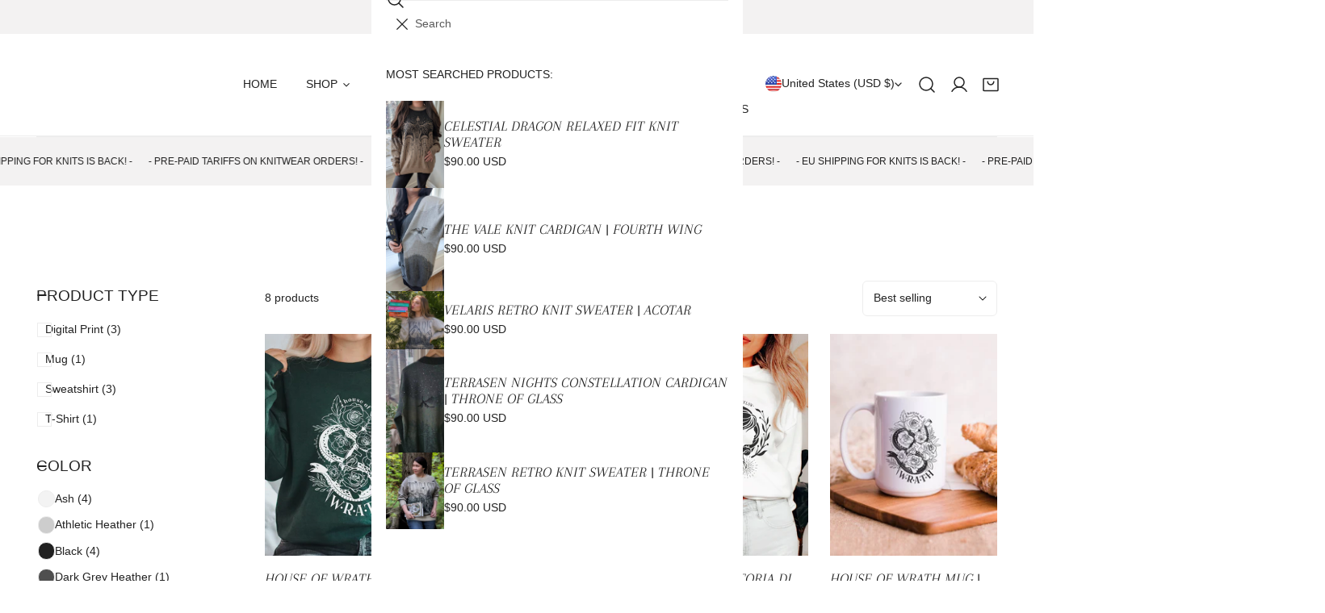

--- FILE ---
content_type: text/css
request_url: https://shopnarrativethreads.com/cdn/shop/t/21/assets/collection.css?v=126383821783443216761766526725
body_size: 2040
content:
.f-section-product-grid{content-visibility:visible}.product-grid--empty{padding-top:100px}.product-grid--empty h2{margin-bottom:.4rem}.product-grid__header{margin-bottom:2.4rem;column-gap:2.4rem}.product-grid__header drawer-opener{flex-grow:1}.no-js .product-grid__header{display:flex}.collection-sortby select{line-height:42px;border:1px solid var(--color-border)}.collection-sortby select:focus,.collection-sortby select:focus-visible,.collection-sortby select:hover{box-shadow:none}.main-collection__wrapper{margin-top:6rem}@media (max-width: 768px){.main-collection__wrapper{margin-top:1.9rem}}.main-collection__wrapper--hide-filters .f-drawer-facets{display:none}.main-collection__list{flex:1;position:relative}@media (min-width: 1280.02px){.main-collection__wrapper--left .main-collection__list{padding-inline-start:3rem}.main-collection__wrapper--right .main-collection__list{padding-inline-end:3rem}}.no-js .main-collection__wrapper--right noscript{order:1}.drawer-facets-nojs[open]>summary:before{position:fixed;top:0;right:0;bottom:0;left:0;z-index:2;display:block;cursor:default;content:" ";background-color:rgba(var(--color-foreground),.5)}.f-facets{--color-swatch-size: 3.2rem;--header-drawer-line-height: 2.8rem}.f-facets__container--drawer{width:100%}.f-facets__heading{margin-bottom:30px;height:44px}@media (min-width: 1024px){.f-facets__blocks{margin-top:-.7rem!important}}.f-facets__block~.f-facets__block{margin-top:1.6rem}.f-facets__block--divider:after{content:"";position:absolute;height:1px;right:-3rem;left:-3rem;bottom:0;display:block;background-color:var(--color-border)}.f-facets__block-header{padding:1rem 0;line-height:1.625;position:relative;border:none!important;background:none!important;height:auto;border-radius:0;width:100%;justify-content:flex-start}.f-facets__block-content{margin:0 -.5rem;padding:0 .5rem}.f-facets__block-sortby{border-bottom:1px solid var(--color-border);margin:0 -2rem;padding-bottom:0}.f-facets__block-sortby label{flex:1;margin:.5rem 0;font-size:var(--font-body-size);text-transform:uppercase;font-weight:500;font-family:var(--font-body-family)}.f-facets__block-sortby .flex{gap:.5rem;padding:0 2rem}.f-facets__block-sortby select{--btn-height: 60px;background-color:transparent;border:none;flex:1;background-position-x:99%;text-align:end}.f-facets__block-sortby select:focus,.f-facets__block-sortby select:focus-visible,.f-facets__block-sortby select:hover{box-shadow:none}@media (max-width: 767.98px){.f-facets__block-sortby select{padding-inline-end:22px!important}}.no-js .f-facets__block-sortby{display:block;padding:2.5rem 0}.f-facets__item{line-height:36px}.f-facets__header{padding:1.6rem 2rem;border-bottom:1px solid var(--color-border);display:flex;align-items:center;justify-content:flex-start;height:6rem;gap:1.2rem;flex:0 0 auto}.f-facets__header .f-facets__heading{font-size:var(--font-h5-size);text-transform:uppercase;margin:0;height:auto;white-space:nowrap;line-height:var(--header-drawer-line-height)}.f-facets__header .btn{inset-inline-end:.8rem;top:.8rem}.no-js .f-facets__header{grid-template-columns:1fr 1fr}.f-facets__footer{padding-inline:2rem;padding-block:1rem 2.4rem;position:relative;flex-flow:column;align-items:flex-start;justify-content:flex-end;flex:2;gap:1.6rem}.f-facets__footer facet-apply{width:100%}.f-facets__footer .btn--plain{width:100%}.f-facets__list.f-filter__color--list label{column-gap:.8rem}.f-facets__list.f-filter__color--inline{display:flex;flex-wrap:wrap;column-gap:.8rem;padding-inline-end:2.5rem}.f-facets__list.f-filter__color--inline .f-facets__item:not(.hidden){display:inline-block}.f-facets__list.f-filter__color--list{--color-swatch-size: 2.4rem}@media (min-width: 1024px){.f-facets--left,.f-facets--right{position:static;background:none;transform:none;width:28rem;flex:0 0 auto;transition:none;z-index:0;max-height:initial}.f-facets--left .f-facets__block.md\:hidden+.f-facets__block,.f-facets--right .f-facets__block.md\:hidden+.f-facets__block{margin-top:0}.f-facets--left .f-facets__header,.f-facets--left .f-facets__footer,.f-facets--right .f-facets__header,.f-facets--right .f-facets__footer{display:none}}@media (min-width: 1280px){.f-facets--left,.f-facets--right{width:31.4rem}.f-facets--left .scroll-container,.f-facets--right .scroll-container{overflow:hidden}}@media (max-width: 1023.98px){.f-facets--left .f-facets__wrapper,.f-facets--right .f-facets__wrapper{padding-inline:2rem;padding-block-end:2.4rem}}@media (min-width: 768px) and (max-width: 1023.98px){.f-facets--left,.f-facets--right{--f-drawer-width: 400px !important}}@media (min-width: 1024px) and (max-width: 1279.98px){.f-facets--left .f-facets__wrapper{padding-inline-end:3rem}}.f-facets--right{order:1}@media (min-width: 1024px) and (max-width: 1279.98px){.f-facets--right .f-facets__wrapper{padding-inline-start:3rem}}.f-facets--drawer .f-facets__wrapper{padding-inline:2rem;padding-block-end:2.4rem}@media (min-width: 768px){.f-facets--drawer{--f-drawer-width: 400px !important}}.active-facets{display:flex;flex-flow:row wrap}.active-facets facet-remove:only-child{display:none}.active-facets__button{padding:0 12px;margin-inline-end:1.5rem;margin-bottom:1.5rem;height:calc(var(--btn-height) - 12px)}.active-facets__button svg{width:14px;height:14px;margin-inline-start:5px}.active-facets__button-clear{border:none}.active-facets__button-inner{display:inline-flex;align-items:center}.f-facets-price{display:block;padding-bottom:8px}.f-facets-price__inputs{display:flex;justify-content:space-between;align-items:center;padding-top:1.5rem}.f-facets-price .form-control{line-height:3.8rem}.f-facets-price__field{position:relative;flex:1;padding:0 2px}.f-facets-price__field-currency{position:absolute;left:1.2rem;top:50%;transform:translateY(-50%)}.f-facets-price__field .form-control{padding-inline:2.2rem 1.2rem;text-align:right}.f-facets-price__to{margin:0 2rem}.f-facets-price__range{-webkit-appearance:none;appearance:none;width:100%;background:transparent;pointer-events:none;height:3px;vertical-align:top;outline:none}.f-facets-price__range:last-child{position:absolute;left:0;top:0}.f-facets-price__range-group{position:relative;height:3px;background:linear-gradient(to right,rgb(223,223,223) var(--price-min),var(--color-text-body) var(--price-min),var(--color-text-body) var(--price-max),rgb(223,223,223) var(--price-max));border-radius:4px;margin:11px 2px}.f-facets-price__range::-webkit-slider-thumb{-webkit-appearance:none}.f-facets-price__range::-webkit-slider-thumb{position:relative;height:1.4rem;width:1.4rem;border-radius:100%;border:none;background:var(--color-text-body);cursor:pointer;margin-top:-4px;z-index:1;transition:.2s all}.f-facets-price__range:hover::-webkit-slider-thumb{transform:scale(1.3)}.f-facets-price__range::-webkit-slider-runnable-track{width:100%;height:6px;cursor:pointer;background:#f5f5f5;border-radius:4px;border:none}.f-facets-price__range::-moz-range-thumb{height:14px;width:14px;border-radius:100%;border:none;background:#fff;cursor:pointer;box-shadow:0 0 0 5px #000 inset;transition:.2s all}.f-facets-price__range:hover::-moz-range-thumb{transform:scale(1.3)}.f-facets-price__range::-moz-range-progress,.f-facets-price__range::-moz-range-track{width:100%;height:6px;cursor:pointer;border-radius:4px;border:none}.f-facets-price__range::-moz-range-progress{background-color:#000000b3}.f-facets-price__range::-moz-range-track{background-color:#f5f5f5}.f-facets-price__range::-webkit-slider-runnable-track{background:none}.f-facets-price__range::-webkit-slider-thumb{pointer-events:auto}.f-facets-price__range::-moz-range-progress,.f-facets-price__range::-moz-range-track{background:none}.f-facets-price__range::-moz-range-thumb{pointer-events:auto}@media not screen and (pointer: fine){.f-facets-price__range::-webkit-slider-thumb{height:20px;width:20px;margin-top:-7px;box-shadow:0 0 0 7px #000 inset}.f-facets-price__range::-moz-range-thumb{height:20px;width:20px;box-shadow:0 0 0 7px #000 inset}}[data-toggle-sidebar]+.collection-product-count{margin-inline-start:30px}.column-switcher .btn{border-radius:var(--btn-rounded)}.column-switcher .btn[aria-selected]{background:var(--color-btn-bg-hover, #000);color:var(--color-btn-text-hover, #fff);border-color:var(--color-border)}.column-switcher .btn+.btn{margin-inline-start:8px}.filter-color-swatch input,.filter-image-swatch input{clip:rect(0,0,0,0);overflow:hidden;position:absolute;height:1px;width:1px}.filter-color-swatch input:checked+.color-check,.filter-image-swatch input:checked+.color-check{border:none}.filter-color-swatch input:checked+.color-check:after,.filter-image-swatch input:checked+.color-check:after{opacity:1;transform:scale(1)}.filter-color-swatch input:focus-visible+.color-check,.filter-image-swatch input:focus-visible+.color-check{outline:0;box-shadow:0 0 0 calc(.1rem + 1px) rgba(var(--color-foreground),.3)}.no-js .filter-color-swatch input,.no-js .filter-image-swatch input{position:static;cursor:pointer;height:18px;width:18px;flex:0 0 auto;border:1px solid var(--color-border);margin-inline-end:12px;inset-inline-start:1px}.filter-color-swatch>*,.filter-image-swatch>*{cursor:pointer}.filter-color-swatch{display:flex;line-height:2.4rem;padding:.6rem .2rem}.filter-color-swatch [disabled]{pointer-events:none}.filter-color-swatch label{position:relative;display:inline-flex;align-items:center;cursor:pointer}.filter-color-swatch label:hover .color-check{border:none}.filter-color-swatch label:hover .color-check:after{opacity:1;transform:scale(1)}.filter-color-swatch .color-check{width:var(--color-swatch-size);height:var(--color-swatch-size);padding:0;border-radius:var(--color-swatch-radius);background-color:var(--color-option);border:1px solid var(--color-border);background-size:cover;background-repeat:no-repeat;background-image:var(--background-image);position:relative;cursor:pointer;display:block}.filter-color-swatch .color-check:after{content:"";position:absolute;top:0;left:0;width:100%;height:100%;box-shadow:0 0 0 3px #fff inset,0 0 0 1px var(--color-text-body);border-radius:var(--color-swatch-radius);opacity:0;transform:scale(.9);transition:opacity .2s ease,transform .2s ease}.filter-image-swatch{position:relative}.filter-image-swatch .image-check{width:var(--swatch-image-size, 6rem);height:var(--swatch-image-size, 6rem);background-size:cover;border-radius:var(--swatch-image-radius, 50%)}.filter-image-swatch .image-check:after{width:100%;height:100%;top:0;left:0;z-index:-1;content:"";position:absolute;background-color:var(--color-bg-1)}.filter-image-swatch label{display:grid;gap:.8rem;padding:2.4rem 1rem;transition:all .3s ease;justify-items:center;text-align:center;grid-template-rows:auto 1fr}.filter-image-swatch label:hover{background-color:var(--color-bg-2)}.filter-image-swatch span.filter-label{line-height:1.6}.filter-image-swatch input:checked+.image-check:after{background-color:var(--color-bg-2)}.f-facets__images{grid-template-columns:repeat(2,1fr);display:grid;padding-block:.6rem}.f-facets__images .f-facets__item{position:relative;box-sizing:border-box;border:1px solid var(--color-border)}.f-facets__images .f-facets__item:nth-child(odd){border-inline-end:none}.f-facets__images .f-facets__item:nth-child(n+3){border-top:none}.f-facets__images>.f-facets__item:last-child:after{width:1px;height:calc(100% + 1px);position:absolute;content:"";background:var(--color-border);top:0;inset-inline-end:-1px;transition:all .3s ease}.filter-and-operator-text{margin-bottom:1.2rem;display:block}show-more-button{display:block;margin-top:1rem}@media (max-width: 767.98px){.product-grid__header{padding:.5rem 0;background:var(--color-bg-1, #fff);position:sticky;top:0;grid-template-columns:1fr 2fr 1fr;margin-bottom:1.9rem;z-index:98;transition:.2s top;will-change:top;column-gap:1.2rem}.header-pinned .product-grid__header{top:calc(var(--f-header-height) - 2px)}.main-collection__wrapper--hide-filters .collection-sortby{display:block}.main-collection__wrapper--hide-filters .collection-sortby select{padding-inline-end:22px!important;background-position-x:calc(100% - 8px)}}.f-drawer-facets .scroll-container{overflow-x:hidden}
/*# sourceMappingURL=/cdn/shop/t/21/assets/collection.css.map?v=126383821783443216761766526725 */


--- FILE ---
content_type: text/css
request_url: https://shopnarrativethreads.com/cdn/shop/t/21/assets/popup-component.css?v=63714565356936798891766526724
body_size: 616
content:
.f-popup{position:fixed;top:0;left:0;width:100%;height:100%;max-width:100vw;z-index:999;display:none;justify-content:center;align-items:flex-end;padding-top:4rem;pointer-events:none}@media (min-width: 768px){.f-popup{align-items:center;padding-top:0}}.f-popup.open,.f-popup[open]{display:flex;animation:f-fade-in .45s ease;pointer-events:auto}.f-popup.open .f-popup__content,.f-popup[open] .f-popup__content{display:block;animation:f-fade-in-up .45s ease}.f-popup.closing,.f-popup[closing]{animation:f-fade-out .45s ease;opacity:0}.f-popup.closing .f-popup__content,.f-popup[closing] .f-popup__content{animation:f-fade-out-down .45s ease}.f-popup:before{content:"";position:absolute;top:0;left:0;width:100%;height:100%;background:var(--color-overlay-bg, #000);transition:.3s all;opacity:calc(var(--color-overlay-alpha, 40) * 1%)}.f-popup__content{width:var(--popup-width, 500px);position:relative;z-index:1;max-height:90vh;overflow-y:auto;display:none;box-shadow:none;outline:0}@media (min-width: 768px){.f-popup__content{max-width:90vw}}.f-popup__inner{padding:3rem;width:100%;border-radius:var(--card-corner-radius);background:#fff}.f-popup__inner.f-popup--image-left{display:grid}@media (min-width: 768px){.f-popup__inner.f-popup--image-left{grid-template-columns:1fr 1fr}}@media (min-width: 1024px){.f-popup__inner.f-popup--image-left{grid-template-columns:37.5rem 1fr}}.f-popup__inner.f-popup--image-left .f-popup__blocks{display:flex;flex-direction:column;justify-content:center}@media (min-width: 1024px){.f-popup__inner.f-popup--image-left .f-popup__blocks{padding-block:0;padding-inline:2rem 1rem}}.f-popup__inner.text-left .f-popup__code{width:100%}.f-popup__inner--no-image{padding-top:2rem;padding-bottom:2rem}.f-popup__close{width:30px;height:30px;display:inline-flex;align-items:center;justify-content:center;padding:0!important;border-radius:50%;background-color:#fff;position:absolute;inset-block-start:.8rem;inset-inline-end:1rem;transition:.22s all;z-index:1}.f-popup__close svg{width:20px;height:20px}.f-popup__close:hover{transform:rotate(180deg)}.f-popup__text{margin-top:8px!important}.f-popup__blocks{flex:1}.f-popup__blocks>*+*{margin-top:2.4rem}@media (min-width: 1024px){.f-popup--image-top .f-popup__blocks{padding-inline:1.5rem;padding-block:0 1.5rem}}.f-popup__blocks .f-popup__form+.f-popup__cta{margin-top:1.2rem}.f-popup--image-left .f-popup__cta .btn{width:100%}.f-popup__social{margin-top:2.4rem}.f-popup__image{margin-inline:-3rem;margin-block:-3rem 3rem}@media (min-width: 768px){.f-popup--image-left .f-popup__image{margin-inline:-3rem 3rem;margin-block:-3rem}}.f-popup--image-left .f-popup__image .f-image,.f-popup--image-left .f-popup__image svg{height:100%;object-fit:cover}.f-popup__image responsive-image img{transform:scale(1)!important}.f-popup__code{display:inline-flex;align-items:center}.f-popup__code .btn{box-sizing:content-box;border-width:2px;margin-inline-start:-10px;padding:0 20px}.f-popup__code input{border:2px dashed var(--color-border);text-align:center;text-transform:uppercase;font-weight:700;font-size:2rem;letter-spacing:.15rem}.f-popup__teaser{position:fixed;inset-block-end:1rem;inset-inline-start:1rem;border-radius:24px;letter-spacing:1.4px;box-shadow:#00000014 0 20px 30px;cursor:pointer;color:var(--color-teaser-popup-text);z-index:98;transition:.3s all;display:block}.f-popup__teaser:after{content:"";background:var(--color-teaser-popup-bg);position:absolute;top:0;left:0;width:100%;height:100%;border-radius:24px;z-index:-1;transition:.3s all;pointer-events:none}.f-popup__teaser:hover{transform:translate3d(0,-2px,0)}.f-popup__teaser:hover:after{opacity:.9}.f-popup__teaser .btn{padding:10px 24px!important;color:var(--color-teaser-popup-text)!important;text-transform:initial}.f-popup__teaser .btn:focus-visible{outline-offset:2px;border-radius:24px}.f-popup__teaser .btn svg{margin-inline-end:1rem}.f-popup .btn-apply svg{display:none}.f-popup .btn-apply.copied span{display:none}.f-popup .btn-apply.copied svg{display:block}@media (max-width: 639.98px){.f-popup__image{margin:-3rem -3rem 2rem!important;padding:0}.f-popup__inner{display:flex;flex-flow:column;border-bottom-right-radius:0;border-bottom-left-radius:0}.f-popup__teaser{bottom:calc(var(--f-mobile-navbar-height, 0px) + 1rem)}}.f-popup__social .social-links{gap:.8rem 2.4rem}.f-popup__social .social-links a{padding:0}.f-popup__social .social-links a svg{margin:0}
/*# sourceMappingURL=/cdn/shop/t/21/assets/popup-component.css.map?v=63714565356936798891766526724 */


--- FILE ---
content_type: text/javascript
request_url: https://shopnarrativethreads.com/cdn/shop/t/21/assets/facets.js?v=93057458488063463841766526725
body_size: 1400
content:
class FacetFiltersForm extends HTMLElement{constructor(){super(),this.onActiveFilterClick=this.onActiveFilterClick.bind(this),this.debouncedOnSubmit=debounce(event=>{this.onSubmitHandler(event)},500),this.querySelector("form").addEventListener("input",evt=>{FacetFiltersForm.loading.start(),this.debouncedOnSubmit(evt)})}static setListeners(){const onHistoryChange=event=>{const searchParams=event.state?event.state.searchParams:FacetFiltersForm.searchParamsInitial;searchParams!==FacetFiltersForm.searchParamsPrev&&FacetFiltersForm.renderPage(searchParams,null,!1)};window.addEventListener("popstate",onHistoryChange)}static renderPage(searchParams,event,updateURLHash=!0){FacetFiltersForm.searchParamsPrev=searchParams,FacetFiltersForm.getSections().forEach(section=>{const url=`${window.location.pathname}?section_id=${section.section}&${searchParams}`,filterDataUrl=element=>element.url===url;FacetFiltersForm.filterData.some(filterDataUrl)?FacetFiltersForm.renderSectionFromCache(filterDataUrl,event):FacetFiltersForm.renderSectionFromFetch(url,event)}),window.scroll({top:FacetFiltersForm.section.offsetTop-100,left:0,behavior:"smooth"}),FacetFiltersForm.loading.finish(),updateURLHash&&FacetFiltersForm.updateURLHash(searchParams)}static renderSectionFromFetch(url,event){fetch(url).then(response=>response.text()).then(responseText=>{const html=responseText;FacetFiltersForm.filterData=[...FacetFiltersForm.filterData,{html,url}],FacetFiltersForm.renderFilters(html,event),FacetFiltersForm.renderElements(html,"[data-product-container]",FacetFiltersForm.selectors.productGrid),FacetFiltersForm.renderElements(html,"[data-facet-form]",FacetFiltersForm.selectors.filtersForm),FacetFiltersForm.renderProductCount(html),document.dispatchEvent(new CustomEvent("collection:rerendered"))})}static renderSectionFromCache(filterDataUrl,event){const html=FacetFiltersForm.filterData.find(filterDataUrl).html;FacetFiltersForm.renderFilters(html,event),FacetFiltersForm.renderElements(html,"[data-product-container]",FacetFiltersForm.selectors.productGrid),FacetFiltersForm.renderElements(html,"[data-facet-form]",FacetFiltersForm.selectors.filtersForm),FacetFiltersForm.renderProductCount(html),document.dispatchEvent(new CustomEvent("collection:rerendered"))}static renderElements(html,el,selector){const elementContainer=document.querySelector(el);elementContainer.innerHTML=new DOMParser().parseFromString(html,"text/html").querySelector(el).innerHTML,FacetFiltersForm.loading=new window.FoxTheme.AnimateLoading(document.body,{overlay:document.querySelector(selector)}),__reInitTooltip(elementContainer)}static renderProductCount(html){const count=new DOMParser().parseFromString(html,"text/html").querySelector(FacetFiltersForm.selectors.productCount).innerHTML,container=document.querySelector(FacetFiltersForm.selectors.productCount);container.innerHTML=count}static renderFilters(html,event){const parsedHTML=new DOMParser().parseFromString(html,"text/html"),facetDetailsElements=parsedHTML.querySelectorAll("#FacetFiltersForm .js-filter"),matchesIndex=element=>{const jsFilter=event?event.target.closest(".js-filter"):void 0;return jsFilter?element.dataset.index===jsFilter.dataset.index:!1};Array.from(facetDetailsElements).filter(element=>!matchesIndex(element)).forEach(element=>{const target=document.querySelector(`.f-facets__block[data-index="${element.dataset.index}"]`);if(!target)return;target.textContent="";const child=element.querySelector("collapsible-tab")||element.querySelector("#Mobile-SortBy-Block");child&&target.appendChild(child)}),FacetFiltersForm.renderActiveFacets(parsedHTML)}static renderActiveFacets(html){[".active-facets"].forEach(selector=>{const activeFacetsElement=html.querySelector(selector);activeFacetsElement&&(document.querySelector(selector).innerHTML=activeFacetsElement.innerHTML)})}static updateURLHash(searchParams){history.pushState({searchParams},"",`${window.location.pathname}${searchParams&&"?".concat(searchParams)}`)}static getSections(){return[{section:FacetFiltersForm.sectionId}]}createSearchParams(form){const formData=new FormData(form);return form.id==="FacetFiltersForm"&&!FoxThemeSettings.isMobile&&formData.delete("sort_by"),new URLSearchParams(formData).toString()}onSubmitForm(searchParams,event){FacetFiltersForm.renderPage(searchParams,event)}onSubmitHandler(event){const sortFilterForms=document.querySelectorAll("facet-filters-form form");if(FoxThemeSettings.isMobile){const searchParams=this.createSearchParams(event.target.closest("form"));this.onSubmitForm(searchParams,event)}else{const forms=[];sortFilterForms.forEach(form=>{forms.push(this.createSearchParams(form))}),this.onSubmitForm(forms.join("&"),event)}}onActiveFilterClick(event){event.preventDefault();const url=event.currentTarget.href.indexOf("?")===-1?"":event.currentTarget.href.slice(event.currentTarget.href.indexOf("?")+1);FacetFiltersForm.renderPage(url)}}FacetFiltersForm.selectors={container:".f-facets__container",productGrid:"[data-products-grid]",productCount:"[data-product-count]",filtersForm:"[data-facet-form]",facetWrapper:"[data-facets-wrapper]",facetBlock:".f-facets__block"},FacetFiltersForm.section=document.querySelector("#ProductGridContainer"),FacetFiltersForm.sectionId=FacetFiltersForm.section&&FacetFiltersForm.section.dataset.sectionId,FacetFiltersForm.domNodes=queryDomNodes(FacetFiltersForm.selectors,FacetFiltersForm.section),FacetFiltersForm.loading=new window.FoxTheme.AnimateLoading(document.body,{overlay:document.querySelector(FacetFiltersForm.selectors.productGrid)}),FacetFiltersForm.filterData=[],FacetFiltersForm.searchParamsInitial=window.location.search.slice(1),FacetFiltersForm.searchParamsPrev=window.location.search.slice(1),customElements.define("facet-filters-form",FacetFiltersForm),FacetFiltersForm.setListeners();class PriceRange extends HTMLElement{constructor(){super(),this.selectors={inputs:['input[type="number"]'],ranges:['input[type="range"]'],minRange:'[data-type="min-range"]',maxRange:'[data-type="max-range"]',minInput:'[data-type="min-input"]',maxInput:'[data-type="max-input"]'},this.domNodes=queryDomNodes(this.selectors,this),this.priceGap=parseInt(this.dataset.priceGap),this.priceMax=parseInt(this.dataset.priceMax),this.domNodes.inputs.forEach(el=>el.addEventListener("change",this.onInputChange.bind(this))),this.domNodes.ranges.forEach(el=>el.addEventListener("input",this.onSliderChange.bind(this))),this.setMinAndMaxValues()}onSliderChange(event){const input=event.currentTarget,type=input.dataset.type,value=Number(input.value),{minInput,maxInput,minRange,maxRange}=this.domNodes;type==="min-range"&&(maxRange.value-input.value>=this.priceGap?minInput.value=input.value:input.value=maxRange.value-this.priceGap),type==="max-range"&&(input.value-minRange.value>=this.priceGap?maxInput.value=input.value:input.value=Number(minRange.value)+Number(this.priceGap)),this.style.setProperty("--price-min",100*minRange.value/this.priceMax+"%"),this.style.setProperty("--price-max",100*maxRange.value/this.priceMax+"%")}onInputChange(event){this.adjustToValidValues(event.currentTarget),this.setMinAndMaxValues()}setMinAndMaxValues(){const{minInput,maxInput}=this.domNodes;maxInput.value&&minInput.setAttribute("max",Number(maxInput.value)-this.priceGap),minInput.value&&maxInput.setAttribute("min",Number(minInput.value)+this.priceGap),minInput.value===""&&maxInput.setAttribute("min",0),maxInput.value===""&&minInput.setAttribute("max",maxInput.getAttribute("max"))}adjustToValidValues(input){const value=Number(input.value),min=Number(input.getAttribute("min")),max=Number(input.getAttribute("max"));value<min&&(input.value=min),value>max&&(input.value=max)}}customElements.define("price-range",PriceRange);class FacetRemove extends HTMLElement{constructor(){super(),this.querySelector("a").addEventListener("click",e=>{e.preventDefault(),(this.closest("facet-filters-form")||document.querySelector("facet-filters-form")).onActiveFilterClick(e)})}}customElements.define("facet-remove",FacetRemove);class ApplyButton extends HTMLElement{constructor(){super();const drawer=this.closest("drawer-component");this.querySelector("button").addEventListener("click",e=>{e.preventDefault(),drawer&&drawer.closeDrawer(!1)})}}customElements.define("facet-apply",ApplyButton);
//# sourceMappingURL=/cdn/shop/t/21/assets/facets.js.map?v=93057458488063463841766526725


--- FILE ---
content_type: text/javascript
request_url: https://shopnarrativethreads.com/cdn/shop/t/21/assets/cart.js?v=71128110713634220961766526724
body_size: 767
content:
class CartRemoveButton extends HTMLElement{constructor(){super(),this.addEventListener("click",event=>{event.preventDefault(),(this.closest("cart-items")||this.closest("cart-drawer-items")).updateQuantity(this.dataset.index,0)})}}customElements.define("cart-remove-button",CartRemoveButton);class CartItems extends HTMLElement{constructor(){super(),this.cart=null,this.lineItemStatusElement=document.getElementById("shopping-cart-line-item-status")||document.getElementById("CartDrawer-LineItemStatus");const debouncedOnChange=debounce(event=>{this.onChange(event)},300);this.initLoading(),this.addEventListener("change",debouncedOnChange.bind(this))}cartUpdateUnsubscriber=void 0;connectedCallback(){this.cartUpdateUnsubscriber=window.FoxThemeEvents.subscribe(PUB_SUB_EVENTS.cartUpdate,async parsedState=>{window.FoxThemeSettings.template==="cart"&&this.renderContents(parsedState);const cart=await FoxThemeCartHelpers.getState();cart&&(this.cart=cart,FoxThemeCartHelpers.updateCartCount(cart.item_count))})}disconnectedCallback(){this.cartUpdateUnsubscriber&&this.cartUpdateUnsubscriber()}initLoading(){this.loading=new window.FoxTheme.AnimateLoading(document.body,{overlay:this.querySelector(".f-cart__items")})}onChange(event){event.target.getAttribute("name")==="updates[]"&&this.updateQuantity(event.target.dataset.index,event.target.value,document.activeElement.getAttribute("name"))}getSectionsToRender(){return[{id:"main-cart-items",section:document.getElementById("main-cart-items").dataset.id,selector:".js-contents"},{id:"cart-live-region-text",section:"cart-live-region-text",selector:".shopify-section"},{id:"main-cart-footer",section:document.getElementById("main-cart-footer").dataset.id,selector:".js-contents"}]}updateQuantity(line,quantity,name){this.enableLoading();let ortherSectionsToBundle=[];document.documentElement.dispatchEvent(new CustomEvent("cart:grouped-sections",{bubbles:!0,detail:{sections:ortherSectionsToBundle}}));const body=JSON.stringify({line,quantity,sections:[...this.getSectionsToRender().map(section=>section.section),...ortherSectionsToBundle],sections_url:window.location.pathname});fetch(`${FoxThemeSettings.routes.cart_change_url}`,{...fetchConfig(),body}).then(response=>response.text()).then(state=>{const parsedState=JSON.parse(state),quantityElement=this.querySelector(`#CartItem-${line}, #CartDrawer-Item-${line}`).querySelector('[name="updates[]"]'),items=document.querySelectorAll(".f-cart-item");if(parsedState.errors){quantityElement.value=quantityElement.getAttribute("value"),this.updateLiveRegions(line,parsedState.errors);return}const cartDrawer=document.querySelector("cart-drawer");this.classList.toggle("is-empty",parsedState.item_count===0);const cartFooter=document.getElementById("main-cart-footer");cartDrawer&&cartDrawer.classList.toggle("is-empty",parsedState.item_count===0),cartFooter&&cartFooter.classList.toggle("is-empty",parsedState.item_count===0),this.renderContents(parsedState);const updatedValue=parsedState.items[line-1]?parsedState.items[line-1].quantity:void 0;let message="";items.length===parsedState.items.length&&updatedValue!==parseInt(quantityElement.value)&&(typeof updatedValue>"u"?message=window.FoxThemeStrings.cartError:message=window.FoxThemeStrings.quantityError.replace("[quantity]",updatedValue)),this.updateLiveRegions(line,message);const lineItem=document.getElementById(`CartItem-${line}`)||document.getElementById(`CartDrawer-Item-${line}`);lineItem&&lineItem.querySelector(`[name="${name}"]`)?cartDrawer?trapFocus(cartDrawer,lineItem.querySelector(`[name="${name}"]`)):lineItem.querySelector(`[name="${name}"]`).focus():parsedState.item_count===0&&cartDrawer||document.querySelector(".f-cart-item")&&cartDrawer&&trapFocus(cartDrawer,document.querySelector(".f-cart-item__name")),window.FoxThemeEvents.emit(PUB_SUB_EVENTS.cartUpdate,parsedState),document.dispatchEvent(new CustomEvent("cart:updated",{detail:{cart:parsedState}}))}).catch(()=>{const errors=document.querySelector("#cart-errors, #CartDrawer-CartErrors");errors&&(errors.textContent=window.FoxThemeStrings.cartError)}).finally(()=>{this.loading.finish()})}renderContents(parsedState){parsedState.errors||this.getSectionsToRender().forEach(section=>{const elementToReplace=document.getElementById(section.id).querySelector(section.selector)||document.getElementById(section.id);elementToReplace&&(elementToReplace.innerHTML=this.getSectionInnerHTML(parsedState.sections[section.section],section.selector));const cartFooter=document.getElementById("main-cart-footer");this.classList.toggle("is-empty",parsedState.item_count===0),cartFooter&&cartFooter.classList.toggle("is-empty",parsedState.item_count===0)})}updateLiveRegions(line,message){if(!message)return;const lineItemError=this.querySelector(`#CartItem-${line}, #CartDrawer-Item-${line}`);window.FoxTheme.Notification.show({target:lineItemError.querySelector(".f-cart-item__quantity, .f-cart-drawer__error"),method:"appendChild",type:"warning",message,last:5e3}),this.lineItemStatusElement.setAttribute("aria-hidden",!0);const cartStatus=document.getElementById("cart-live-region-text")||document.getElementById("CartDrawer-LiveRegionText");cartStatus.setAttribute("aria-hidden",!1),setTimeout(()=>{cartStatus.setAttribute("aria-hidden",!0)},1e3)}getSectionInnerHTML(html,selector){const domParser=new DOMParser().parseFromString(html,"text/html");return domParser.querySelector(selector)?domParser.querySelector(selector).innerHTML:""}enableLoading(){this.loading.start(),document.activeElement.blur(),this.lineItemStatusElement.setAttribute("aria-hidden",!1)}}customElements.define("cart-items",CartItems);
//# sourceMappingURL=/cdn/shop/t/21/assets/cart.js.map?v=71128110713634220961766526724
